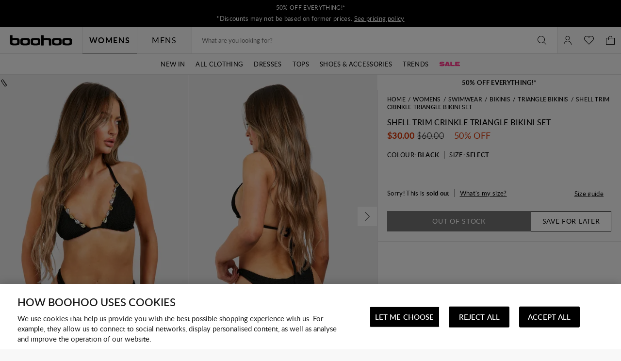

--- FILE ---
content_type: text/javascript; charset=utf-8
request_url: https://e.cquotient.com/recs/bbdt-boohoo-NA/viewed-recently?callback=CQuotient._callback2&_=1769069776090&_device=mac&userId=&cookieId=bcaNUvc5CzwHdKYtecBpdz4fp0&emailId=&anchors=id%3A%3A%7C%7Csku%3A%3A%7C%7Ctype%3A%3A%7C%7Calt_id%3A%3A&slotId=recently-viewed-pdp&slotConfigId=pdp-recently-viewed-einstein&slotConfigTemplate=slots%2Frecommendation%2FeinsteinRecentlyViewed.isml&ccver=1.03&realm=BBDT&siteId=boohoo-NA&instanceType=prd&v=v3.1.3&json=%7B%22userId%22%3A%22%22%2C%22cookieId%22%3A%22bcaNUvc5CzwHdKYtecBpdz4fp0%22%2C%22emailId%22%3A%22%22%2C%22anchors%22%3A%5B%7B%22id%22%3A%22%22%2C%22sku%22%3A%22%22%2C%22type%22%3A%22%22%2C%22alt_id%22%3A%22%22%7D%5D%2C%22slotId%22%3A%22recently-viewed-pdp%22%2C%22slotConfigId%22%3A%22pdp-recently-viewed-einstein%22%2C%22slotConfigTemplate%22%3A%22slots%2Frecommendation%2FeinsteinRecentlyViewed.isml%22%2C%22ccver%22%3A%221.03%22%2C%22realm%22%3A%22BBDT%22%2C%22siteId%22%3A%22boohoo-NA%22%2C%22instanceType%22%3A%22prd%22%2C%22v%22%3A%22v3.1.3%22%7D
body_size: 78
content:
/**/ typeof CQuotient._callback2 === 'function' && CQuotient._callback2({"viewed-recently":{"displayMessage":"viewed-recently","recs":[],"recoUUID":"688a1dc5-61fe-4253-a83c-8461a3a20e9c"}});

--- FILE ---
content_type: text/javascript; charset=utf-8
request_url: https://e.cquotient.com/recs/bbdt-boohoo-NA/ML-Engine?callback=CQuotient._callback0&_=1769069776069&_device=mac&userId=&cookieId=bcaNUvc5CzwHdKYtecBpdz4fp0&emailId=&anchors=id%3A%3A%7C%7Csku%3A%3A%7C%7Ctype%3A%3A%7C%7Calt_id%3A%3A&slotId=category-recommendations-pdp&slotConfigId=PDP_Einstein_Recommendations&slotConfigTemplate=slots%2Frecommendation%2Fpredictiverecommendations.isml&ccver=1.03&realm=BBDT&siteId=boohoo-NA&instanceType=prd&v=v3.1.3&json=%7B%22userId%22%3A%22%22%2C%22cookieId%22%3A%22bcaNUvc5CzwHdKYtecBpdz4fp0%22%2C%22emailId%22%3A%22%22%2C%22anchors%22%3A%5B%7B%22id%22%3A%22%22%2C%22sku%22%3A%22%22%2C%22type%22%3A%22%22%2C%22alt_id%22%3A%22%22%7D%5D%2C%22slotId%22%3A%22category-recommendations-pdp%22%2C%22slotConfigId%22%3A%22PDP_Einstein_Recommendations%22%2C%22slotConfigTemplate%22%3A%22slots%2Frecommendation%2Fpredictiverecommendations.isml%22%2C%22ccver%22%3A%221.03%22%2C%22realm%22%3A%22BBDT%22%2C%22siteId%22%3A%22boohoo-NA%22%2C%22instanceType%22%3A%22prd%22%2C%22v%22%3A%22v3.1.3%22%7D
body_size: 66
content:
/**/ typeof CQuotient._callback0 === 'function' && CQuotient._callback0({"ML-Engine":{"displayMessage":"ML-Engine","recs":[],"recoUUID":"d6c8dd69-1641-404c-a162-3aa88602a637"}});